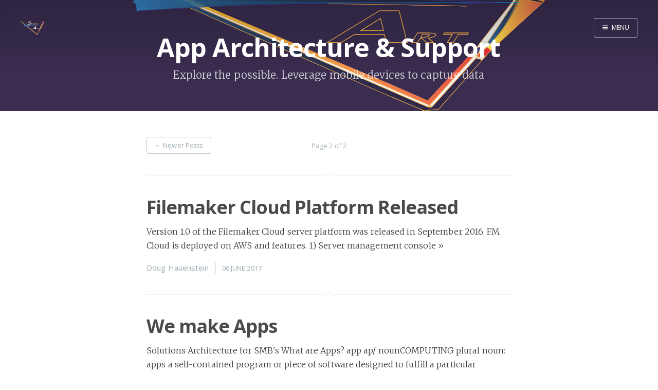

--- FILE ---
content_type: text/html; charset=utf-8
request_url: http://screenart.co/page/2/
body_size: 1979
content:
<!DOCTYPE html>
<html>
<head>
    <meta charset="utf-8"/>
    <meta http-equiv="X-UA-Compatible" content="IE=edge"/>

    <title>App Architecture &amp; Support - Page 2</title>
    <meta name="description" content=""/>

    <meta name="HandheldFriendly" content="True"/>
    <meta name="viewport" content="width=device-width, initial-scale=1.0"/>

    <link rel="shortcut icon" href="/favicon.ico">

    <link rel="stylesheet" type="text/css" href="/assets/css/A.screen.css,qv=dd74757c6d.pagespeed.cf.20MjpQW7PQ.css"/>
    <link rel="stylesheet" type="text/css" href="//fonts.googleapis.com/css?family=Merriweather:300,700,700italic,300italic|Open+Sans:700,400"/>

    <link rel="canonical" href="http://sawhat.com:80/page/2/"/>
    <meta name="referrer" content="origin"/>
    <link rel="prev" href="http://sawhat.com:80/"/>
    <meta name="generator" content="Ghost 0.7"/>
    <link rel="alternate" type="application/rss+xml" title="App Architecture &amp; Support" href="http://sawhat.com:80/rss/"/>
</head>
<body class="paged archive-template nav-closed">

    <div class="nav">
    <h3 class="nav-title">Menu</h3>
    <a href="#" class="nav-close">
        <span class="hidden">Close</span>
    </a>
    <ul>
            <li class="nav-home" role="presentation"><a href="http://sawhat.com:80/">Home</a></li>
            <li class="nav-contact-us" role="presentation"><a href="http://sawhat.com:80/contact-us/">Contact US</a></li>
            <li class="nav-filemaker-rapid-development" role="presentation"><a href="http://www.filemaker.com/custom-apps/index.html#fm-video-common-business-challenges">Filemaker - Rapid Development</a></li>
            <li class="nav-webstore" role="presentation"><a href="https://www.companycasuals.com/screenart//start.jsp">Webstore</a></li>
    </ul>
    <a class="subscribe-button icon-feed" href="http://sawhat.com:80/rss/">Subscribe</a>
</div>
<span class="nav-cover"></span>


    <div class="site-wrapper">

        
<header class="main-header " style="background-image:url(/content/images/2016/05/SA-Logo-mod-11.svg)">
    <nav class="main-nav overlay clearfix">
        <a class="blog-logo" href="http://sawhat.com:80"><img src="/content/images/2016/05/xSA-Logo-mod.png.pagespeed.ic.Qn6_BO1hNf.png" alt="App Architecture &amp; Support"/></a>
            <a class="menu-button icon-menu" href="#"><span class="word">Menu</span></a>
    </nav>
    <div class="vertical">
        <div class="main-header-content inner">
            <h1 class="page-title">App Architecture &amp; Support</h1>
            <h2 class="page-description">Explore the possible. Leverage mobile devices to capture data</h2>
        </div>
    </div>
    <a class="scroll-down icon-arrow-left" href="#content" data-offset="-45"><span class="hidden">Scroll Down</span></a>
</header>

<main id="content" class="content" role="main">

    <div class="extra-pagination inner">
    <nav class="pagination" role="navigation">
        <a class="newer-posts" href="/"><span aria-hidden="true">&larr;</span> Newer Posts</a>
    <span class="page-number">Page 2 of 2</span>
</nav>

</div>

<article class="post">
    <header class="post-header">
        <h2 class="post-title"><a href="/filemaker-cloud-platform-released/">Filemaker Cloud Platform Released</a></h2>
    </header>
    <section class="post-excerpt">
        <p>Version 1.0 of the Filemaker Cloud server platform was released in September 2016. FM Cloud is deployed on AWS and features.  1) Server management console <a class="read-more" href="/filemaker-cloud-platform-released/">&raquo;</a></p>
    </section>
    <footer class="post-meta">
        
        <a href="/author/doug/">Doug Hauenstein</a>
        
        <time class="post-date" datetime="2017-06-06">06 June 2017</time>
    </footer>
</article>
<article class="post featured">
    <header class="post-header">
        <h2 class="post-title"><a href="/we-make-apps/">We make Apps</a></h2>
    </header>
    <section class="post-excerpt">
        <p>Solutions Architecture for SMB's What are Apps? app  ap/  nounCOMPUTING  plural noun: apps  a self-contained program or piece of software designed to fulfill a particular purpose; <a class="read-more" href="/we-make-apps/">&raquo;</a></p>
    </section>
    <footer class="post-meta">
        
        <a href="/author/doug/">Doug Hauenstein</a>
        
        <time class="post-date" datetime="2015-05-04">04 May 2015</time>
    </footer>
</article>

<nav class="pagination" role="navigation">
        <a class="newer-posts" href="/"><span aria-hidden="true">&larr;</span> Newer Posts</a>
    <span class="page-number">Page 2 of 2</span>
</nav>


</main>


        <footer class="site-footer clearfix">
            <section class="copyright"><a href="http://sawhat.com:80">App Architecture &amp; Support</a> &copy; 2026</section>
            <section class="poweredby">Proudly published with <a href="https://ghost.org">Ghost</a></section>
        </footer>

    </div>

    <script type="text/javascript" src="https://code.jquery.com/jquery-1.12.0.min.js"></script>
    

    <script src="/assets/js/jquery.fitvids.js,qv==dd74757c6d+index.js,qv==dd74757c6d.pagespeed.jc.lMEk1G9Kd1.js"></script><script>eval(mod_pagespeed_EsayDpEBjN);</script>
    <script>eval(mod_pagespeed_6Dvf7Vt1dJ);</script>

</body>
</html>


--- FILE ---
content_type: text/css; charset=UTF-8
request_url: http://screenart.co/assets/css/A.screen.css,qv=dd74757c6d.pagespeed.cf.20MjpQW7PQ.css
body_size: 6283
content:
html{font-family:sans-serif;-ms-text-size-adjust:100%;-webkit-text-size-adjust:100%}body{margin:0}article,aside,details,figcaption,figure,footer,header,main,menu,nav,section,summary{display:block}audio,canvas,progress,video{display:inline-block;vertical-align:baseline}audio:not([controls]) {display:none;height:0}[hidden],template{display:none}a{background-color:transparent}a:active,a:hover{outline:0}abbr[title]{border-bottom:1px dotted}b,strong{font-weight:bold}dfn{font-style:italic}h1{font-size:2em;margin:.67em 0}mark{background:#ff0;color:#000}small{font-size:80%}sub,sup{font-size:75%;line-height:0;position:relative;vertical-align:baseline}sup{top:-.5em}sub{bottom:-.25em}img{border:0}svg:not(:root) {overflow:hidden}figure{margin:1em 40px}hr{box-sizing:content-box;height:0}pre{overflow:auto}code,kbd,pre,samp{font-family:monospace,monospace;font-size:1em}button,input,optgroup,select,textarea{color:inherit;font:inherit;margin:0}button{overflow:visible}button,select{text-transform:none}button,html input[type="button"],input[type="reset"],input[type="submit"]{-webkit-appearance:button;cursor:pointer}button[disabled],html input[disabled]{cursor:default}button::-moz-focus-inner,input::-moz-focus-inner{border:0;padding:0}input{line-height:normal}input[type="checkbox"],input[type="radio"]{box-sizing:border-box;padding:0}input[type="number"]::-webkit-inner-spin-button,input[type="number"]::-webkit-outer-spin-button{height:auto}input[type="search"]{-webkit-appearance:textfield}input[type="search"]::-webkit-search-cancel-button,input[type="search"]::-webkit-search-decoration{-webkit-appearance:none}fieldset{border:1px solid silver;margin:0 2px;padding:.35em .625em .75em}legend{border:0;padding:0}textarea{overflow:auto}optgroup{font-weight:bold}table{border-collapse:collapse;border-spacing:0}td,th{padding:0}@font-face {
    font-family: "casper-icons";
    src:url("../fonts/casper-icons.eot?v=1");
    src:url("../fonts/casper-icons.eot?v=1#iefix") format("embedded-opentype"),
        url("../fonts/casper-icons.woff?v=1") format("woff"),
        url("../fonts/casper-icons.ttf?v=1") format("truetype"),
        url("../fonts/casper-icons.svg?v=1#icons") format("svg");
    font-weight: normal;
    font-style: normal;
}[class^="icon-"]:before,[class*=" icon-"]:before{font-family:"casper-icons","Open Sans",sans-serif;speak:none;font-style:normal;font-weight:normal;font-variant:normal;text-transform:none;line-height:1;text-decoration:none!important;-webkit-font-smoothing:antialiased;-moz-osx-font-smoothing:grayscale}.icon-ghost:before{content:"\f600"}.icon-feed:before{content:"\f601"}.icon-twitter:before{content:"\f602";font-size:1.1em}.icon-google-plus:before{content:"\f603"}.icon-facebook:before{content:"\f604"}.icon-arrow-left:before{content:"\f605"}.icon-stats:before{content:"\f606"}.icon-location:before{content:"\f607";margin-left:-3px}.icon-link:before{content:"\f608"}.icon-menu:before{content:"\f609"}html{height:100%;max-height:100%;font-size:62.5%;-webkit-tap-highlight-color:rgba(0,0,0,0)}body{height:100%;max-height:100%;font-family:"Merriweather",serif;letter-spacing:.01rem;font-size:1.8rem;line-height:1.75em;color:#3a4145;-webkit-font-feature-settings:'kern' 1;-moz-font-feature-settings:'kern' 1;-o-font-feature-settings:'kern' 1;text-rendering:geometricPrecision}::-moz-selection{background:#d6edff}::selection{background:#d6edff}h1,h2,h3,h4,h5,h6{-webkit-font-feature-settings: 'dlig' 1, 'liga' 1, 'lnum' 1, 'kern' 1;-moz-font-feature-settings: 'dlig' 1, 'liga' 1, 'lnum' 1, 'kern' 1;-o-font-feature-settings: 'dlig' 1, 'liga' 1, 'lnum' 1, 'kern' 1;color:#2e2e2e;line-height:1.15em;margin:0 0 .4em 0;font-family:"Open Sans",sans-serif;text-rendering:geometricPrecision}h1{font-size:5rem;letter-spacing:-2px;text-indent:-3px}h2{font-size:3.6rem;letter-spacing:-1px}h3{font-size:3rem}h4{font-size:2.5rem}h5{font-size:2rem}h6{font-size:2rem}a{color:#4a4a4a;transition:color .3s ease}a:hover{color:#111}p,ul,ol,dl{-webkit-font-feature-settings: 'liga' 1, 'onum' 1, 'kern' 1;-moz-font-feature-settings: 'liga' 1, 'onum' 1, 'kern' 1;-o-font-feature-settings: 'liga' 1, 'onum' 1, 'kern' 1;margin:0 0 1.75em 0;text-rendering:geometricPrecision}ol,ul{padding-left:3rem}ol ol,ul ul,ul ol,ol ul{margin:0 0 .4em 0;padding-left:2em}dl dt{float:left;width:180px;overflow:hidden;clear:left;text-align:right;text-overflow:ellipsis;white-space:nowrap;font-weight:700;margin-bottom:1em}dl dd{margin-left:200px;margin-bottom:1em}li{margin:.4em 0}li li{margin:0}hr{display:block;height:1px;border:0;border-top:#efefef 1px solid;margin:3.2em 0;padding:0}blockquote{-moz-box-sizing:border-box;box-sizing:border-box;margin:1.75em 0 1.75em -2.2em;padding:0 0 0 1.75em;border-left:#4a4a4a .4em solid}blockquote p{margin:.8em 0;font-style:italic}blockquote small{display:inline-block;margin:.8em 0 .8em 1.5em;font-size:.9em;color:#ccc}blockquote small:before{content:"\2014 \00A0"}blockquote cite{font-weight:700}blockquote cite a{font-weight:normal}mark{background-color:#fdffb6}code,tt{padding:1px 3px;font-family:Inconsolata,monospace,sans-serif;font-size:.85em;white-space:pre-wrap;border:#e3edf3 1px solid;background:#f7fafb;border-radius:2px;-webkit-font-feature-settings:"liga" 0;-moz-font-feature-settings:"liga" 0;font-feature-settings:"liga" 0}pre{-moz-box-sizing:border-box;box-sizing:border-box;margin:0 0 1.75em 0;border:#e3edf3 1px solid;width:100%;padding:10px;font-family:Inconsolata,monospace,sans-serif;font-size:.9em;white-space:pre;overflow:auto;background:#f7fafb;border-radius:3px}pre code,pre tt{font-size:inherit;white-space:pre-wrap;background:transparent;border:none;padding:0}kbd{display:inline-block;margin-bottom:.4em;padding:1px 8px;border:#ccc 1px solid;color:#666;text-shadow:#fff 0 1px 0;font-size:.9em;font-weight:700;background:#f4f4f4;border-radius:4px;box-shadow:
        0 1px 0 rgba(0, 0, 0, 0.2),
        0 1px 0 0 #fff inset}table{-moz-box-sizing:border-box;box-sizing:border-box;margin:1.75em 0;width:100%;max-width:100%;background-color:transparent}table th,table td{padding:8px;line-height:20px;text-align:left;vertical-align:top;border-top:#efefef 1px solid}table th{color:#000}table caption+thead tr:first-child th,table caption+thead tr:first-child td,table colgroup+thead tr:first-child th,table colgroup+thead tr:first-child td,table thead:first-child tr:first-child th,table thead:first-child tr:first-child td{border-top:0}table tbody+tbody{border-top:#efefef 2px solid}table table table{background-color:#fff}table tbody > tr:nth-child(odd) > td,
table tbody > tr:nth-child(odd) > th {background-color:#f6f6f6}table.plain tbody > tr:nth-child(odd) > td,
table.plain tbody > tr:nth-child(odd) > th {background:transparent}iframe,.fluid-width-video-wrapper{display:block;margin:1.75em 0}.fluid-width-video-wrapper iframe{margin:0}.clearfix:before,.clearfix:after{content:" ";display:table}.clearfix:after{clear:both}.clearfix{zoom:1}.hidden{text-indent:-9999px;visibility:hidden;display:none}.inner{position:relative;width:80%;max-width:710px;margin:0 auto}.vertical{display:table-cell;vertical-align:middle}.site-wrapper{position:relative;z-index:10;min-height:100%;background:#fff;-webkit-transition:-webkit-transform .5s ease;transition:transform .5s ease}body.nav-opened .site-wrapper{overflow-x:hidden;-webkit-transform:translate3D(-240px,0,0);-ms-transform:translate3D(-240px,0,0);transform:translate3D(-240px,0,0);-webkit-transition:-webkit-transform .3s ease;transition:transform .3s ease}.main-header{position:relative;display:table;width:100%;height:100vh;margin-bottom:5rem;text-align:center;background:#222 no-repeat center center;background-size:cover;overflow:hidden}.main-header .inner{width:80%}.main-nav{position:relative;padding:35px 40px;margin:0 0 30px 0}.main-nav a{text-decoration:none;font-family:'Open Sans',sans-serif}body.nav-opened .nav-cover{position:fixed;top:0;left:0;right:240px;bottom:0;z-index:200}.nav{position:fixed;top:0;right:0;bottom:0;z-index:5;width:240px;opacity:0;background:#111;margin-bottom:0;text-align:left;overflow-y:auto;-webkit-transition: -webkit-transform 0.5s ease,
                        opacity 0.3s ease 0.7s;transition: transform 0.5s ease,
                        opacity 0.3s ease 0.7s}body.nav-closed .nav{-webkit-transform:translate3D(97px,0,0);-ms-transform:translate3D(97px,0,0);transform:translate3D(97px,0,0)}body.nav-opened .nav{opacity:1;-webkit-transition: -webkit-transform 0.3s ease,
                        opacity 0s ease 0s;transition: transform 0.3s ease,
                        opacity 0s ease 0s;-webkit-transform:translate3D(0,0,0);-ms-transform:translate3D(0,0,0);transform:translate3D(0,0,0)}.nav-title{position:absolute;top:45px;left:30px;font-size:16px;font-weight:100;text-transform:uppercase;color:#fff}.nav-close{position:absolute;top:38px;right:25px;width:20px;height:20px;padding:0;font-size:10px}.nav-close:focus{outline:0}.nav-close:before,.nav-close:after{content:'';position:absolute;top:0;width:20px;height:1px;background:#969696;top:15px;-webkit-transition:background .15s ease;transition:background .15s ease}.nav-close:before{-webkit-transform:rotate(45deg);-ms-transform:rotate(45deg);transform:rotate(45deg)}.nav-close:after{-webkit-transform:rotate(-45deg);-ms-transform:rotate(-45deg);transform:rotate(-45deg)}.nav-close:hover:before,.nav-close:hover:after{background:#fff}.nav ul{padding:90px 9% 5%;list-style:none;counter-reset:item}.nav li:before{display:block;float:right;padding-right:4%;padding-left:5px;text-align:right;font-size:1.2rem;vertical-align:bottom;color:#b8b8b8;content:counter(item,lower-roman);counter-increment:item}.nav li{margin:0}.nav li a{text-decoration:none;line-height:1.4;font-size:1.4rem;display:block;padding:.6rem 4%;overflow:hidden;white-space:nowrap;text-overflow:ellipsis}.nav li a:after{display:inline-block;content:" .......................................................";color:rgba(255,255,255,.2);margin-left:5px}.nav .nav-current:before{color:#fff}.nav .nav-current a:after{content:" ";border-bottom:rgba(255,255,255,.5) 1px solid;width:100%;height:1px}.nav a:link,.nav a:visited{color:#b8b8b8}.nav li.nav-current a,.nav a:hover,.nav a:active,.nav a:focus{color:#fff}.subscribe-button{-webkit-box-sizing:border-box;-moz-box-sizing:border-box;box-sizing:border-box;display:block;position:absolute;bottom:30px;left:30px;right:30px;height:38px;padding:0 20px;color:#111!important;text-align:center;font-size:12px;font-family:"Open Sans",sans-serif;text-transform:uppercase;text-decoration:none;line-height:35px;border-radius:3px;background:#fff;transition:all ease .3s}.subscribe-button:before{font-size:9px;margin-right:6px}.scroll-down{display:block;position:absolute;z-index:100;bottom:45px;left:50%;margin-left:-16px;width:34px;height:34px;font-size:34px;text-align:center;text-decoration:none;color:rgba(255,255,255,.7);-webkit-transform:rotate(-90deg);-ms-transform:rotate(-90deg);transform:rotate(-90deg);-webkit-animation:bounce 4s 2s infinite;animation:bounce 4s 2s infinite}.scroll-down:hover{color:#fff;-webkit-animation:none;animation:none}.home-template .main-header:after{display:block;content:" ";width:150px;height:130px;border-radius:100%;position:absolute;bottom:0;left:50%;margin-left:-75px;background:radial-gradient(ellipse at center,rgba(0,0,0,.15) 0%,rgba(0,0,0,0) 70%,rgba(0,0,0,0) 100%)}.no-cover .scroll-down,.no-cover.main-header:after,.archive-template .scroll-down,.archive-template .main-header:after{display:none}.blog-logo{display:block;float:left;background:none!important;border:none!important}.blog-logo img{-webkit-box-sizing:border-box;-moz-box-sizing:border-box;box-sizing:border-box;display:block;height:38px;padding:1px 0 5px 0;width:auto}.menu-button{-webkit-box-sizing:border-box;-moz-box-sizing:border-box;box-sizing:border-box;display:inline-block;float:right;height:38px;padding:0 15px;border-style:solid;border-width:1px;opacity:1;text-align:center;font-size:12px;text-transform:uppercase;line-height:35px;white-space:nowrap;border-radius:3px;transition:all .5s ease}.menu-button:before{font-size:12px;font-weight:bold;margin-right:6px;position:relative;top:1px}.menu-button:hover{background:#fff}.menu-button:focus{outline:0}.nav-closed .menu-button{color:#fff;border-color:rgba(255,255,255,.6)}.nav-closed .menu-button:hover{color:#222}.nav-closed .no-cover .menu-button{border-color:#bfc8cd;color:#9eabb3}.nav-closed .no-cover .menu-button:hover{border-color:#555;color:#555}.nav-opened .menu-button{padding:0 12px;background:#111;border-color:#111;color:#fff;-webkit-transform:translate3D(94px,0,0);-ms-transform:translate3D(94px,0,0);transform:translate3D(94px,0,0);transition:all .3s ease}.nav-opened .menu-button .word{opacity:0;transition:all .3s ease}.main-nav.overlay{position:absolute;top:0;left:0;right:0;height:70px;border:none;background:linear-gradient(to bottom,rgba(0,0,0,.2) 0%,rgba(0,0,0,0) 100%)}.no-cover .main-nav.overlay{background:none}.page-title{margin:10px 0 10px 0;font-size:5rem;letter-spacing:-1px;font-weight:700;font-family:"Open Sans",sans-serif;color:#fff}.page-description{margin:0;font-size:2rem;line-height:1.5em;font-weight:400;font-family:"Merriweather",serif;letter-spacing:.01rem;color:rgba(255,255,255,.8)}.no-cover.main-header{min-height:160px;max-height:40vh;background:#f5f8fa}.no-cover .page-title{color:rgba(0,0,0,.8)}.no-cover .page-description{color:rgba(0,0,0,.5)}.home-template .page-title{-webkit-animation:fade-in-down .6s;animation:fade-in-down .6s;-webkit-animation-delay:.2s;animation-delay:.2s}.home-template .page-description{-webkit-animation:fade-in-down .9s;animation:fade-in-down .9s;-webkit-animation-delay:.1s;animation-delay:.1s}.post{position:relative;width:80%;max-width:710px;margin:4rem auto;padding-bottom:4rem;border-bottom:#ebf2f6 1px solid;word-wrap:break-word}.post:after{display:block;content:"";width:7px;height:7px;border:#e7eef2 1px solid;position:absolute;bottom:-5px;left:50%;margin-left:-5px;background:#fff;border-radius:100%;box-shadow:#fff 0 0 0 5px}body:not(.post-template) .post-title {font-size:3.6rem}.post-title a{text-decoration:none}.post-excerpt p{margin:0;font-size:.9em;line-height:1.7em}.read-more{text-decoration:none}.post-meta{display:block;margin:1.75rem 0 0 0;font-family:"Open Sans",sans-serif;font-size:1.5rem;line-height:2.2rem;color:#9eabb3}.author-thumb{width:24px;height:24px;float:left;margin-right:9px;border-radius:100%}.post-meta a{color:#9eabb3;text-decoration:none}.post-meta a:hover{text-decoration:underline}.user-meta{position:relative;padding:.3rem 40px 0 100px;min-height:77px}.post-date{display:inline-block;margin-left:8px;padding-left:12px;border-left:#d5dbde 1px solid;text-transform:uppercase;font-size:1.3rem;white-space:nowrap}.user-image{position:absolute;top:0;left:0}.user-name{display:block;font-weight:700}.user-bio{display:block;max-width:440px;font-size:1.4rem;line-height:1.5em}.publish-meta{position:absolute;top:0;right:0;padding:4.3rem 0 4rem 0;text-align:right}.publish-heading{display:block;font-weight:700}.publish-date{display:block;font-size:1.4rem;line-height:1.5em}.post-template .post-header{margin-bottom:3.4rem}.post-template .post-title{margin-bottom:0}.post-template .post-meta{margin:0}.post-template .post-date{padding:0;margin:0;border:none}.post-template .content{overflow:hidden}.post-template .post{margin-top:0;border-bottom:none;padding-bottom:0}.post-template .post:after{display:none}.post-content img{display:block;max-width:126%;height:auto;padding:.6em 0;position:relative;left:50%;-webkit-transform:translateX(-50%);-ms-transform:translateX(-50%);transform:translateX(-50%)}.footnotes{font-style:italic;font-size:1.3rem;line-height:1.6em}.footnotes li{margin:.6rem 0}.footnotes p{margin:0}.footnotes p a:last-child{text-decoration:none}.post-footer{position:relative;margin:6rem 0 0 0;padding:6rem 0 0 0;border-top:#ebf2f6 1px solid}.post-footer h4{font-size:1.8rem;margin:0}.post-footer p{margin:1rem 0;font-size:1.4rem;line-height:1.75em}.author-meta{padding:0;margin:0;list-style:none;font-size:1.4rem;line-height:1;font-style:italic;color:#9eabb3}.author-meta a{color:#9eabb3}.author-meta a:hover{color:#111}.post-footer .author{margin-right:180px}.post-footer h4 a{color:#2e2e2e;text-decoration:none}.post-footer h4 a:hover{text-decoration:underline}.post-footer .share{position:absolute;top:6rem;right:0;width:140px}.post-footer .share a{font-size:1.8rem;display:inline-block;margin:1rem 1.6rem 1.6rem 0;color:#bbc7cc;text-decoration:none}.post-footer .share .icon-twitter:hover{color:#55acee}.post-footer .share .icon-facebook:hover{color:#3b5998}.post-footer .share .icon-google-plus:hover{color:#dd4b39}.post-head.main-header{height:65vh;min-height:180px}.no-cover.post-head.main-header{height:85px;min-height:0;margin-bottom:0;background:transparent}.tag-head.main-header{height:40vh;min-height:180px}.author-head.main-header{height:40vh;min-height:180px}.no-cover.author-head.main-header{height:10vh;min-height:100px;background:transparent}.author-profile{padding:0 15px 5rem 15px;border-bottom:#ebf2f6 1px solid;text-align:center}.author-profile:after{display:block;content:"";width:7px;height:7px;border:#e7eef2 1px solid;position:absolute;bottom:-5px;left:50%;margin-left:-5px;background:#fff;border-radius:100%;box-shadow:#fff 0 0 0 5px}.author-image{-webkit-box-sizing:border-box;-moz-box-sizing:border-box;box-sizing:border-box;display:block;position:absolute;top:-40px;left:50%;margin-left:-40px;width:80px;height:80px;border-radius:100%;overflow:hidden;padding:6px;background:#fff;z-index:2;box-shadow:#e7eef2 0 0 0 1px}.author-image .img{position:relative;display:block;width:100%;height:100%;background-size:cover;background-position:center center;border-radius:100%}.author-profile .author-image{position:relative;left:auto;top:auto;width:120px;height:120px;padding:3px;margin:-100px auto 0 auto;box-shadow:none}.author-title{margin:1.5rem 0 1rem}.author-bio{font-size:1.8rem;line-height:1.5em;font-weight:200;color:#50585d;letter-spacing:0;text-indent:0}.author-meta{margin:1.6rem 0}.author-profile .author-meta{margin:2rem 0;font-family:"Merriweather",serif;letter-spacing:.01rem;font-size:1.7rem}.author-meta span{display:inline-block;margin:0 2rem 1rem 0;word-wrap:break-word}.author-meta a{text-decoration:none}.archive-template .author-profile .author-meta{display:none}.read-next{display:-webkit-box;display:-webkit-flex;display:-ms-flexbox;display:flex;-webkit-box-align:stretch;-webkit-align-items:stretch;-ms-flex-align:stretch;align-items:stretch;margin-top:10rem}.read-next-story{display:-webkit-box;display:-webkit-flex;display:-ms-flexbox;display:flex;-webkit-box-flex:1;-webkit-flex-grow:1;-ms-flex-positive:1;flex-grow:1;min-width:50%;text-decoration:none;position:relative;text-align:center;color:#fff;background:#222 no-repeat center center;background-size:cover;overflow:hidden}.read-next-story:hover:before{background:rgba(0,0,0,.8);transition:all .2s ease}.read-next-story:hover .post:before{color:#222;background:#fff;transition:all .2s ease}.read-next-story:before{content:"";display:block;position:absolute;top:0;right:0;bottom:0;left:0;background:rgba(0,0,0,.7);transition:all .5s ease}.read-next-story .post{padding-top:6rem;padding-bottom:6rem}.read-next-story .post:before{content:"Read This Next";padding:4px 10px 5px;text-transform:uppercase;font-size:1.1rem;font-family:"Open Sans",sans-serif;color:rgba(255,255,255,.8);border:rgba(255,255,255,.5) 1px solid;border-radius:4px;transition:all .5s ease}.read-next-story.prev .post:before{content:"You Might Enjoy"}.read-next-story h2{margin-top:1rem;color:#fff}.read-next-story p{margin:0;color:rgba(255,255,255,.8)}.read-next-story.no-cover{background:#f5f8fa}.read-next-story.no-cover:before{display:none}.read-next-story.no-cover .post:before{color:rgba(0,0,0,.5);border-color:rgba(0,0,0,.2)}.read-next-story.no-cover h2{color:rgba(0,0,0,.8)}.read-next-story.no-cover p{color:rgba(0,0,0,.5)}.read-next-story.no-cover+.read-next-story.no-cover{border-left:rgba(0,0,100,.04) 1px solid;-webkit-box-sizing:border-box;-moz-box-sizing:border-box;box-sizing:border-box}.read-next+.site-footer{position:absolute;bottom:0;left:0;right:0;margin:0}.gist table{margin:0;font-size:1.4rem;text-rendering:auto}.gist td{line-height:1.4}.gist .line-number{min-width:25px}.content .embedPastebin{margin-bottom:1.75em}.pagination{position:relative;width:80%;max-width:710px;margin:4rem auto;font-family:"Open Sans",sans-serif;font-size:1.3rem;color:#9eabb3;text-align:center}.pagination a{color:#9eabb3;transition:all .2s ease}.older-posts,.newer-posts{position:absolute;display:inline-block;padding:0 15px;border:#bfc8cd 1px solid;text-decoration:none;border-radius:4px;transition:border .3s ease}.older-posts{right:0}.page-number{display:inline-block;padding:2px 0;min-width:100px}.newer-posts{left:0}.older-posts:hover,.newer-posts:hover{color:#889093;border-color:#98a0a4}.extra-pagination{display:none;border-bottom:#ebf2f6 1px solid}.extra-pagination:after{display:block;content:"";width:7px;height:7px;border:#e7eef2 1px solid;position:absolute;bottom:-5px;left:50%;margin-left:-5px;background:#fff;border-radius:100%;box-shadow:#fff 0 0 0 5px}.extra-pagination .pagination{width:auto}.archive-template .main-header{max-height:30vh}.archive-template .extra-pagination{display:block}.site-footer{position:relative;margin:8rem 0 0 0;padding:1rem 15px;font-family:"Open Sans",sans-serif;font-size:1rem;line-height:1.75em;color:#bbc7cc}.site-footer a{color:#bbc7cc;text-decoration:none;font-weight:bold}.site-footer a:hover{border-bottom:#bbc7cc 1px solid}.poweredby{display:block;width:45%;float:right;text-align:right}.copyright{display:block;width:45%;float:left}@media only screen and (max-width:900px){blockquote{margin-left:0}.main-header{-webkit-box-sizing:border-box;-moz-box-sizing:border-box;box-sizing:border-box;height:auto;min-height:240px;height:60vh;padding:15% 0}.scroll-down,.home-template .main-header:after{display:none}.archive-template .main-header{min-height:180px;padding:10% 0}.blog-logo img{padding:4px 0}.page-title{font-size:4rem;letter-spacing:-1px}.page-description{font-size:1.8rem;line-height:1.5em}.post{font-size:.95em}body:not(.post-template) .post-title {font-size:3.2rem}hr{margin:2.4em 0}ol,ul{padding-left:2em}h1{font-size:4.5rem;text-indent:-2px}h2{font-size:3.6rem}h3{font-size:3.1rem}h4{font-size:2.5rem}h5{font-size:2.2rem}h6{font-size:1.8rem}.author-profile{padding-bottom:4rem}.author-profile .author-bio{font-size:1.6rem}.author-meta span{display:block;margin:1.5rem 0}.author-profile .author-meta span{font-size:1.6rem}.post-head.main-header{height:45vh}.tag-head.main-header,.author-head.main-header{height:30vh}.no-cover.post-head.main-header{height:55px;padding:0}.no-cover.author-head.main-header{padding:0}.read-next{-webkit-box-orient:vertical;-webkit-box-direction:normal;-webkit-flex-direction:column;-ms-flex-direction:column;flex-direction:column;margin-top:4rem}.read-next p{display:none}.read-next-story.no-cover+.read-next-story.no-cover{border-top:rgba(0,0,100,.06) 1px solid;border-left:none}}@media only screen and (max-width:500px){.main-header{margin-bottom:15px;height:40vh}.no-cover.main-header{height:30vh}.archive-template .main-header{max-height:20vh;min-height:160px;padding:10% 0}.main-nav{padding:5px;margin-bottom:2rem}.blog-logo{padding:5px}.blog-logo img{height:30px}.menu-button{padding:0 5px;border-radius:0;border-width:0;color:#2e2e2e;background:transparent}.menu-button:hover{color:#2e2e2e;border-color:transparent;background:none}body.nav-opened .menu-button{background:none;border:transparent}.main-nav.overlay a:hover{color:#fff;border-color:transparent;background:transparent}.no-cover .main-nav.overlay{background:none}.no-cover .main-nav.overlay .menu-button{border:none}.main-nav.overlay .menu-button{border-color:transparent}.nav-title{top:25px}.nav-close{position:absolute;top:18px}.nav ul{padding:60px 9% 5%}.inner,.pagination{width:auto;margin:2rem auto}.post{width:auto;margin-top:2rem;margin-bottom:2rem;margin-left:16px;margin-right:16px;padding-bottom:2rem;line-height:1.65em}.post-date{display:none}.post-template .post-header{margin-bottom:2rem}.post-template .post-date{display:inline-block}hr{margin:1.75em 0}p,ul,ol,dl{font-size:.95em;margin:0 0 2.5rem 0}.page-title{font-size:3rem}.post-excerpt p{font-size:.85em}.page-description{font-size:1.6rem}h1,h2,h3,h4,h5,h6{margin:0 0 .3em 0}h1{font-size:2.8rem;letter-spacing:-1px}h2{font-size:2.4rem;letter-spacing:0}h3{font-size:2.1rem}h4{font-size:1.9rem}h5{font-size:1.8rem}h6{font-size:1.8rem}body:not(.post-template) .post-title {font-size:2.5rem}.post-template .site-footer{margin-top:0}.post-content img{padding:0;width: calc(100% + 32px);min-width:0;max-width:112%}.post-meta{font-size:1.3rem;margin-top:1rem}.post-footer{padding:5rem 0 3rem 0;text-align:center}.post-footer .author{margin:0 0 2rem 0;padding:0 0 1.6rem 0;border-bottom:#ebf2f6 1px dashed}.post-footer .share{position:static;width:auto}.post-footer .share a{margin:1.4rem .8rem 0 .8rem}.author-meta li{float:none;margin:0;line-height:1.75em}.author-meta li:before{display:none}.older-posts,.newer-posts{position:static;margin:10px 0}.page-number{display:block}.site-footer{margin-top:3rem}.author-profile{padding-bottom:2rem}.post-head.main-header{height:30vh}.tag-head.main-header,.author-head.main-header{height:20vh}.author-profile .author-image{margin-top:-70px}.author-profile .author-meta span{font-size:1.4rem}.archive-template .main-header .page-description{display:none}.read-next{margin-top:2rem;margin-bottom:-37px}.read-next .post{width:100%}}@-webkit-keyframes fade-in-down {
    0% {
        opacity: 0;
        -webkit-transform: translateY(-10px);
        transform: translateY(-10px);
    }
    100% {
        opacity: 1;
        -webkit-transform: translateY(0);
        transform: translateY(0);
    }
}@keyframes fade-in-down {
    0% {
        opacity: 0;
        -webkit-transform: translateY(-10px);
        transform: translateY(-10px);
    }
    100% {
        opacity: 1;
        -webkit-transform: translateY(0);
        transform: translateY(0);
    }
}@-webkit-keyframes bounce {
    0%, 10%, 25%, 40%, 50% {
        -webkit-transform: translateY(0) rotate(-90deg);
                transform: translateY(0) rotate(-90deg);
    }
    20% {
        -webkit-transform: translateY(-10px) rotate(-90deg);
                transform: translateY(-10px) rotate(-90deg);
    }
    30% {
        -webkit-transform: translateY(-5px) rotate(-90deg);
                transform: translateY(-5px) rotate(-90deg);
    }
}@keyframes bounce {
    0%, 20%, 50%, 80%, 100% {
        -webkit-transform: translateY(0) rotate(-90deg);
                transform: translateY(0) rotate(-90deg);
    }
    40% {
        -webkit-transform: translateY(-10px) rotate(-90deg);
                transform: translateY(-10px) rotate(-90deg);
    }
    60% {
        -webkit-transform: translateY(-5px) rotate(-90deg);
                transform: translateY(-5px) rotate(-90deg);
    }
}

--- FILE ---
content_type: image/svg+xml
request_url: http://screenart.co/content/images/2016/05/SA-Logo-mod-11.svg
body_size: 9775
content:
<?xml version="1.0" encoding="UTF-8"?>
<!DOCTYPE svg PUBLIC "-//W3C//DTD SVG 1.1//EN" "http://www.w3.org/Graphics/SVG/1.1/DTD/svg11.dtd">
<svg version="1.1" xmlns="http://www.w3.org/2000/svg" xmlns:xlink="http://www.w3.org/1999/xlink" x="0" y="0" width="1000" height="1294.118" viewBox="0, 0, 1000, 1294.118">
  <defs>
    <linearGradient id="Gradient_1" gradientUnits="userSpaceOnUse" x1="739.475" y1="599.823" x2="823.7" y2="599.823">
      <stop offset="0" stop-color="#FFF248"/>
      <stop offset="0.669" stop-color="#F2944B"/>
      <stop offset="0.888" stop-color="#EC6F49"/>
      <stop offset="1" stop-color="#E84A46"/>
      <stop offset="1" stop-color="#FCC72C" stop-opacity="0"/>
    </linearGradient>
    <linearGradient id="Gradient_2" gradientUnits="userSpaceOnUse" x1="803.41" y1="551.445" x2="844.296" y2="551.445">
      <stop offset="0" stop-color="#FFF248"/>
      <stop offset="0.281" stop-color="#FCC72C"/>
      <stop offset="0.669" stop-color="#F2944B"/>
      <stop offset="0.888" stop-color="#EC6F49"/>
      <stop offset="1" stop-color="#E84A46"/>
    </linearGradient>
    <linearGradient id="Gradient_3" gradientUnits="userSpaceOnUse" x1="142.167" y1="619.027" x2="738.378" y2="619.027">
      <stop offset="0" stop-color="#3787C7"/>
      <stop offset="1" stop-color="#000000" stop-opacity="0"/>
    </linearGradient>
    <linearGradient id="Gradient_4" gradientUnits="userSpaceOnUse" x1="149.199" y1="613.888" x2="721.706" y2="613.888">
      <stop offset="0" stop-color="#FFF248"/>
      <stop offset="0.281" stop-color="#FCC72C"/>
      <stop offset="0.669" stop-color="#F2944B"/>
      <stop offset="0.888" stop-color="#EC6F49"/>
      <stop offset="1" stop-color="#E84A46"/>
    </linearGradient>
    <linearGradient id="Gradient_5" gradientUnits="userSpaceOnUse" x1="734.037" y1="584.399" x2="826.332" y2="584.399">
      <stop offset="0" stop-color="#3787C7"/>
      <stop offset="1" stop-color="#000000" stop-opacity="0"/>
    </linearGradient>
    <linearGradient id="Gradient_6" gradientUnits="userSpaceOnUse" x1="203.003" y1="567.048" x2="774.367" y2="567.048">
      <stop offset="0" stop-color="#3787C7"/>
      <stop offset="1" stop-color="#000000" stop-opacity="0"/>
    </linearGradient>
  </defs>
  <g id="Layer_2">
    <path d="M-0,349 L1000,349 L1000,800 L-0,800 L-0,349 z" fill="#3A2D50"/>
  </g>
  <g id="Layer_1">
    <path d="M330.607,596.791 C337.967,597.307 344.619,597.567 350.567,597.567 C367.576,597.567 382.415,595.756 395.082,592.139 C407.749,588.517 417.788,583.282 425.194,576.424 C432.601,569.567 436.306,562.546 436.306,555.362 C436.306,550.466 434.16,546.098 429.859,542.259 C425.559,538.423 417.465,534.462 405.577,530.384 L372.652,519.037 C364.328,516.208 358.749,513.458 355.915,510.788 C352.99,508.177 351.527,505.54 351.527,502.87 C351.527,497.866 355.002,493.267 361.956,489.076 C368.901,484.888 379.967,482.793 395.153,482.793 C409.97,482.793 426.519,485.048 444.815,489.566 L449.476,475.608 C430.819,472.343 413.759,470.708 398.305,470.708 C382.758,470.708 369.773,472.356 359.344,475.65 C348.92,478.941 340.574,483.593 334.312,489.608 C328.046,495.623 324.914,501.923 324.914,508.508 C324.914,514.221 327.522,518.953 332.732,522.709 C337.854,526.465 344.988,529.948 354.134,533.159 L389.494,545.44 C401.679,549.682 407.774,554.846 407.774,560.936 C407.774,565.015 405.46,569.118 400.845,573.251 C396.226,577.384 390.052,580.457 382.322,582.469 C374.597,584.481 366.39,585.487 357.701,585.487 C340.687,585.487 321.389,582.276 299.807,575.863 L294.458,591.774 C311.195,594.603 323.242,596.272 330.607,596.791 z" fill-opacity="0" stroke="#FAB14B" stroke-width="0.817" display="none"/>
    <text transform="matrix(1, 0, 0, 1, 526.326, 577.78)" display="none">
      <tspan x="-85.79" y="-14.533" font-family="LucidaSans-TypewriterOblique" font-size="19.608" kerning="1.951" fill="#F0F1F1">C</tspan>
      <tspan x="-72.025" y="-14.533" font-family="LucidaSans-TypewriterOblique" font-size="19.608" kerning="1.961" fill="#F0F1F1">R</tspan>
      <tspan x="-58.249" y="-14.533" font-family="LucidaSans-TypewriterOblique" font-size="19.608" kerning="1.951" fill="#F0F1F1">EE</tspan>
      <tspan x="-30.718" y="-14.533" font-family="LucidaSans-TypewriterOblique" font-size="19.608" kerning="0" fill="#F0F1F1">N</tspan>
    </text>
    <text transform="matrix(1, 0, 0, 1, 516.266, 577.78)" display="none">
      <tspan x="-75.73" y="-14.533" font-family="LucidaSans-TypewriterOblique" font-size="19.608" kerning="-0.01" fill="#F0F1F1">C</tspan>
      <tspan x="-63.926" y="-14.533" font-family="LucidaSans-TypewriterOblique" font-size="19.608" fill="#F0F1F1">R</tspan>
      <tspan x="-52.111" y="-14.533" font-family="LucidaSans-TypewriterOblique" font-size="19.608" kerning="-0.01" fill="#F0F1F1">EE</tspan>
      <tspan x="-28.502" y="-14.533" font-family="LucidaSans-TypewriterOblique" font-size="19.608" kerning="0" fill="#F0F1F1">N</tspan>
    </text>
    <text transform="matrix(1, 0, 0, 1, 677.303, 769.84)" display="none">
      <tspan x="-29.905" y="-12.341" font-family="LucidaSans-TypewriterBoldOblique" font-size="17.872" kerning="1.778" fill="#F0F1F1">R</tspan>
      <tspan x="-17.358" y="-12.341" font-family="LucidaSans-TypewriterBoldOblique" font-size="17.872" kerning="0" fill="#F0F1F1">T</tspan>
    </text>
    <text transform="matrix(1, 0, 0, 1, 675.01, 769.84)" display="none">
      <tspan x="-27.613" y="-12.341" font-family="LucidaSans-TypewriterBoldOblique" font-size="17.872" kerning="-0.009" fill="#F0F1F1">R</tspan>
      <tspan x="-16.853" y="-12.341" font-family="LucidaSans-TypewriterBoldOblique" font-size="17.872" kerning="0" fill="#F0F1F1">T</tspan>
    </text>
    <g>
      <g>
        <path d="M838.407,546.146 L842.257,546.986 C842.257,546.986 889.372,499.131 887.749,495.744 C887.508,495.248 886.633,494.59 885.299,493.863 C880.595,501.621 847.85,536.222 838.407,546.146" fill="#FEFEFE"/>
        <path d="M801.829,538.121 L805.799,538.994 C814.6,528.491 846.243,490.974 853.37,485.507 C850.84,485.562 848.717,485.976 847.318,486.875 C839.337,492.022 801.829,538.121 801.829,538.121" fill="#FEFEFE"/>
        <path d="M805.8,538.993 L838.407,546.145 C847.85,536.221 880.595,501.621 885.299,493.865 C879.161,490.455 863.13,485.296 853.37,485.506 C846.24,490.974 814.601,528.492 805.8,538.993" fill="#ED3338"/>
        <path d="M734.037,633.872 L738.648,630.45 L786.659,559.338 L782.734,560.135 L728.034,629.771 L725.98,633.178 C725.98,633.178 724.319,634.52 722.32,636.412 C725.515,634.649 729.85,633.7 734.037,633.872" fill="#F0F1F1"/>
        <path d="M734.037,633.872 L738.648,630.45 L786.659,559.338 L782.734,560.135 L728.034,629.771 L725.98,633.178 C725.98,633.178 724.319,634.52 722.32,636.412 C725.515,634.649 729.85,633.7 734.037,633.872 z" fill-opacity="0" stroke="#FAB14B" stroke-width="0.817"/>
        <path d="M731.634,654.832 C729.177,657.74 738.378,647.479 738.378,647.479 C734.408,649.11 729.304,649.661 724.89,648.695 L722.998,648.153 C721.868,648.934 721.909,649.171 719.493,650.927 C719.493,650.927 734.098,651.921 731.634,654.832" fill="#F0F1F1"/>
        <path d="M731.634,654.832 C729.177,657.74 738.378,647.479 738.378,647.479 C734.408,649.11 729.304,649.661 724.89,648.695 L722.998,648.153 C721.868,648.934 721.909,649.171 719.493,650.927 C719.493,650.927 734.098,651.921 731.634,654.832 z" fill-opacity="0" stroke="#FAB14B" stroke-width="0.817"/>
        <path d="M715.366,644.157 C714.504,644.859 721.269,646.349 721.269,646.349 L727.172,643.374 L730.06,636.83 L734.037,633.873 C729.85,633.701 725.515,634.649 722.32,636.412 C720.783,637.861 716.706,642.416 715.366,644.157" fill="#3E4095"/>
        <path d="M715.366,644.157 C714.504,644.859 721.269,646.349 721.269,646.349 L727.172,643.374 L730.06,636.83 L734.037,633.873 C729.85,633.701 725.515,634.649 722.32,636.412 C720.783,637.861 716.706,642.416 715.366,644.157 z" fill-opacity="0" stroke="#FAB14B" stroke-width="0.817"/>
        <path d="M734.037,633.872 L730.06,636.829 L727.172,643.373 L721.269,646.349 C721.269,646.349 722.689,648.044 722.999,648.152 C728.982,643.996 734.482,639.515 739.475,634.848 C739.024,634.513 738.472,634.345 737.814,634.198 C736.656,633.94 735.485,633.737 734.037,633.872" fill="#F0F1F1"/>
        <path d="M734.037,633.872 L730.06,636.829 L727.172,643.373 L721.269,646.349 C721.269,646.349 722.689,648.044 722.999,648.152 C728.982,643.996 734.482,639.515 739.475,634.848 C739.024,634.513 738.472,634.345 737.814,634.198 C736.656,633.94 735.485,633.737 734.037,633.872 z" fill-opacity="0" stroke="#FAB14B" stroke-width="0.817"/>
      </g>
      <path d="M786.179,560.895 C783.704,568.801 770.94,605.483 739.477,634.849 L739.477,634.849 C742.881,636.019 744.839,638.053 744.952,640.309 L744.952,640.309 L746.8,638.3 L823.7,567.466 L790.734,560.236 L786.658,559.339 C786.658,559.339 786.503,559.884 786.179,560.895 z" fill="url(#Gradient_1)"/>
      <g>
        <path d="M786.18,560.895 C783.702,568.8 770.941,605.485 739.475,634.849 C742.883,636.017 744.84,638.053 744.954,640.309 L746.798,638.299 L823.702,567.467 L790.736,560.236 L786.659,559.337 C786.659,559.337 786.504,559.885 786.18,560.895 z" fill-opacity="0" stroke="#FAB14B" stroke-width="0.817"/>
        <path d="M724.89,648.695 C729.304,649.66 734.408,649.111 738.378,647.48 L745.184,640.062 C745.067,637.803 743.082,635.703 739.474,634.849 C734.48,639.515 728.98,643.997 722.998,648.152 z" fill="#ED3338"/>
        <path d="M724.89,648.695 C729.304,649.66 734.408,649.111 738.378,647.48 L745.184,640.062 C745.067,637.803 743.082,635.703 739.474,634.849 C734.48,639.515 728.98,643.997 722.998,648.152 L724.89,648.695 z" fill-opacity="0" stroke="#FAB14B" stroke-width="0.817"/>
        <path d="M802.852,537.752 L805.706,533.951 z" fill="#F0F1F1"/>
        <path d="M802.852,537.752 L805.706,533.951 L802.852,537.752 z" fill-opacity="0" stroke="#FAB14B" stroke-width="0.817"/>
        <path d="M782.734,560.134 L786.659,559.337 L790.56,554.132 L793.765,549.865 L798.914,542.999 L802.853,537.752 L805.706,533.95 C804.541,533.892 803.625,533.972 803.059,534.26 z" fill="#F0F1F1"/>
        <path d="M782.734,560.134 L786.659,559.337 L790.56,554.132 L793.765,549.865 L798.914,542.999 L802.853,537.752 L805.706,533.95 C804.541,533.892 803.625,533.972 803.059,534.26 L782.734,560.134 z" fill-opacity="0" stroke="#FAB14B" stroke-width="0.817"/>
      </g>
      <path d="M803.409,558.051 L826.329,565.044 L844.294,546.057 C844.294,546.057 836.75,539.716 821.746,537.848 L821.746,537.848 z" fill="url(#Gradient_2)"/>
      <g>
        <path d="M803.411,558.05 L826.331,565.043 L844.296,546.056 C844.296,546.056 836.752,539.717 821.747,537.849 L803.411,558.05 z" fill-opacity="0" stroke="#BF343D" stroke-width="0.817"/>
        <path d="M816.001,532.544 C827.369,522.4 838.428,511.361 845.582,500.234 C845.644,500.115 845.582,500.054 845.482,500.08 C845.379,500.058 845.245,500.164 845.172,500.241 C838.125,511.293 827.066,522.328 815.732,532.395 L815.663,532.657 C815.732,532.668 815.866,532.653 816.001,532.544" fill="#FEFEFE"/>
        <path d="M817.556,526.355 C818.134,526.025 818.813,525.765 819.192,525.386 C832.512,512.26 844.291,499.222 856.07,485.903 L856.111,485.678 C856.008,485.65 855.839,485.755 855.766,485.831 C846.748,496.127 837.526,506.243 827.591,516.378 C824.348,519.665 821.956,523.372 817.483,526.073 L817.28,526.344 z" fill="#FEFEFE"/>
        <path d="M838.636,512.004 C848.833,506.375 858.248,499.018 867.088,491.535 L867.195,491.281 C867.122,491.22 866.995,491.283 866.884,491.35 C858.048,498.788 848.765,506.132 838.567,511.709 L838.368,511.986 C838.361,512.077 838.495,512.061 838.636,512.004" fill="#FEFEFE"/>
        <path d="M841.052,537.305 C849.888,529.82 858.559,522.304 866.723,514.432 L866.792,514.225 C866.723,514.156 866.547,514.214 866.447,514.33 C858.156,522.121 849.73,529.781 840.784,537.148 L840.708,537.413 C840.784,537.424 840.918,537.417 841.052,537.305" fill="#FEFEFE"/>
        <path d="M840.514,534.977 C849.998,528.144 856.559,519.882 863.903,512.026 L863.903,511.797 L863.593,511.91 C856.325,519.782 849.729,528.036 840.245,534.827 L840.169,535.085 C840.238,535.102 840.38,535.089 840.514,534.977" fill="#FEFEFE"/>
        <path d="M847.09,533.432 C851.594,528.726 855.02,524.138 858.331,519.125 C859.527,517.36 861.374,515.884 862.839,514.229 L864.645,512.193 L864.717,512.019 C864.717,511.933 864.583,511.944 864.448,512.004 L863.325,512.584 L863.184,512.698 L861.884,514.157 C857.852,519.568 854.399,525.339 847.817,530.006 L847.676,530.299 L847.986,530.232 C853.855,526.042 858.021,520.573 860.961,515.613 L863.528,512.769 L863.39,512.875 L864.517,512.297 L864.307,512.112 L862.498,514.154 C861.064,515.858 859.083,517.358 857.959,519.084 C854.744,524.085 851.156,528.672 846.752,533.357 L846.752,533.586 C846.849,533.613 846.983,533.553 847.09,533.432" fill="#FEFEFE"/>
        <path d="M845.346,536.819 C857.832,528.068 865.593,516.899 873.522,506.642 L874.99,505.492 L875.125,505.249 L874.856,505.276 L873.143,506.333 C862.36,515.499 854.465,525.721 845.481,535.519 L845.481,535.746 L845.826,535.596 C854.499,526.329 861.674,516.454 872.054,507.79 L874.949,505.534 L874.78,505.306 L873.177,506.611 C865.182,516.81 857.656,527.893 845.212,536.604 L845.071,536.855 C845.105,536.907 845.205,536.93 845.346,536.819" fill="#FEFEFE"/>
        <path d="M834.187,521.134 C840.014,516.897 843.881,511.633 847.231,506.718 L847.196,506.522 L846.862,506.722 C843.467,511.592 839.815,516.763 834.011,520.916 L833.877,521.207 z" fill="#FEFEFE"/>
        <path d="M838.36,524.215 C846.114,517.729 853.692,511.207 860.829,504.359 L860.894,504.103 L860.584,504.218 C853.458,511.063 845.838,517.583 838.091,524.059 L838.022,524.319 C838.091,524.334 838.226,524.321 838.36,524.215" fill="#FEFEFE"/>
        <path d="M843.227,528.998 C853.799,520.932 861.212,511.16 869.61,502.157 L869.617,501.923 L869.307,502.089 C860.809,511.025 853.627,520.804 843.016,528.769 L842.882,529.064 z" fill="#FEFEFE"/>
        <path d="M863.055,512.48 C869.799,508.03 874.658,502.153 879.848,496.768 L879.848,496.539 L879.503,496.693 C874.214,501.875 869.765,507.981 862.948,512.227 L862.772,512.516 z" fill="#FEFEFE"/>
        <path d="M854.79,507.176 L863.943,496.862 L863.943,496.639 C863.843,496.611 863.708,496.675 863.601,496.793 L854.445,507.105 L854.445,507.334 C854.548,507.357 854.69,507.29 854.79,507.176" fill="#FEFEFE"/>
        <path d="M854.581,497.433 L859.426,492.383 L859.426,492.152 C859.326,492.128 859.192,492.194 859.085,492.308 L854.305,497.325 L854.236,497.583 C854.34,497.609 854.474,497.546 854.581,497.433" fill="#FEFEFE"/>
        <path d="M835.668,527.203 C837.849,525.983 839.834,524.527 841.63,522.865 L841.74,522.607 C841.678,522.546 841.502,522.599 841.43,522.68 C839.631,524.302 837.68,525.716 835.561,526.955 L835.392,527.239 z" fill="#FEFEFE"/>
        <path d="M849.775,536.273 C859.232,527.825 868.715,519.47 876.094,510.29 L876.059,510.098 L875.749,510.213 C868.347,519.342 859.097,527.789 849.5,536.122 L849.431,536.38 C849.5,536.396 849.641,536.38 849.775,536.273" fill="#FEFEFE"/>
        <path d="M814.419,527.002 C821.056,518.204 829.172,509.696 837.749,501.37 L837.749,501.138 L837.439,501.255 C828.838,509.619 820.739,518.098 814.081,526.927 L814.081,527.16 C814.178,527.182 814.319,527.119 814.419,527.002" fill="#FEFEFE"/>
        <path d="M814.419,527.002 C821.056,518.204 829.172,509.696 837.749,501.37 L837.749,501.138 L837.439,501.255 C828.838,509.619 820.739,518.098 814.081,526.927 L814.081,527.16 C814.178,527.182 814.319,527.119 814.419,527.002 z" fill-opacity="0" stroke="#BF343D" stroke-width="0.817"/>
        <path d="M815.173,523.952 C823.437,514.969 832.214,506.085 839.262,496.829 L839.262,496.6 C839.155,496.575 839.02,496.641 838.92,496.754 C831.873,506.01 823.168,514.905 814.842,523.877 L814.87,524.065 z" fill="#FEFEFE"/>
        <path d="M815.173,523.952 C823.437,514.969 832.214,506.085 839.262,496.829 L839.262,496.6 C839.155,496.575 839.02,496.641 838.92,496.754 C831.873,506.01 823.168,514.905 814.842,523.877 L814.87,524.065 L815.173,523.952 z" fill-opacity="0" stroke="#BF343D" stroke-width="0.817"/>
        <path d="M810.764,529.652 C816.674,524.646 820.772,519.071 825.048,513.657 C825.155,513.545 825.148,513.452 825.014,513.47 C824.91,513.448 824.769,513.508 824.704,513.633 C820.403,518.985 816.436,524.549 810.53,529.46 L810.461,529.72 C810.502,529.771 810.664,529.72 810.764,529.652" fill="#F0F1F1"/>
        <path d="M810.764,529.652 C816.674,524.646 820.772,519.071 825.048,513.657 C825.155,513.545 825.148,513.452 825.014,513.47 C824.91,513.448 824.769,513.508 824.704,513.633 C820.403,518.985 816.436,524.549 810.53,529.46 L810.461,529.72 C810.502,529.771 810.664,529.72 810.764,529.652 z" fill-opacity="0" stroke="#BF343D" stroke-width="0.817"/>
        <path d="M830.922,505.481 C835.123,501.438 838.642,497.154 841.685,492.906 L841.585,492.743 C841.516,492.726 841.347,492.827 841.309,492.913 C838.339,497.179 834.744,501.314 830.619,505.367 L830.554,505.627 C830.654,505.651 830.788,505.589 830.922,505.481" fill="#FEFEFE"/>
        <path d="M830.922,505.481 C835.123,501.438 838.642,497.154 841.685,492.906 L841.585,492.743 C841.516,492.726 841.347,492.827 841.309,492.913 C838.339,497.179 834.744,501.314 830.619,505.367 L830.554,505.627 C830.654,505.651 830.788,505.589 830.922,505.481 z" fill-opacity="0" stroke="#3E4095" stroke-width="0.817"/>
        <path d="M816.378,532.399 C823.101,528.167 826.589,521.904 831.51,516.735 L831.51,516.498 L831.199,516.663 C826.32,521.753 822.901,527.938 816.243,532.137 L816.074,532.424 z" fill="#FEFEFE"/>
        <path d="M816.378,532.399 C823.101,528.167 826.589,521.904 831.51,516.735 L831.51,516.498 L831.199,516.663 C826.32,521.753 822.901,527.938 816.243,532.137 L816.074,532.424 L816.378,532.399 z" fill-opacity="0" stroke="#BF343D" stroke-width="0.817"/>
        <path d="M827.456,529.177 C836.261,521.591 842.447,513.066 849.653,504.995 L849.653,504.76 L849.353,504.921 C842.034,512.93 836.127,521.468 827.188,529.019 L827.119,529.279 C827.181,529.294 827.322,529.279 827.456,529.177" fill="#FEFEFE"/>
        <path d="M836.166,505.392 C844.257,500.04 852.004,493.833 857.804,486.922 L857.804,486.699 C857.704,486.672 857.57,486.734 857.47,486.853 C851.794,493.699 844.02,499.847 836.031,505.177 L835.897,505.423 C835.932,505.478 836.025,505.505 836.166,505.392" fill="#FEFEFE"/>
        <path d="M112.756,491.681 C111.336,492.433 112.46,494.588 118.801,499.274 C120.596,500.094 128.984,503.827 142.276,509.72 L147.162,506.576 C135.253,501.403 123.701,496.432 112.756,491.681" fill="#F0F1F1"/>
        <path d="M112.756,491.681 C111.336,492.433 112.46,494.588 118.801,499.274 C120.596,500.094 128.984,503.827 142.276,509.72 L147.162,506.576 C135.253,501.403 123.701,496.432 112.756,491.681 z" fill-opacity="0" stroke="#FAB14B" stroke-width="0.817"/>
        <path d="M117.661,491.6 L149.311,505.195 L151.571,503.741 L130.674,494.912 C130.674,494.912 123.082,492.466 117.661,491.6" fill="#F0F1F1"/>
        <path d="M117.661,491.6 L149.311,505.195 L151.571,503.741 L130.674,494.912 C130.674,494.912 123.082,492.466 117.661,491.6 z" fill-opacity="0" stroke="#FAB14B" stroke-width="0.817"/>
        <path d="M149.355,505.168 L117.915,491.652 C115.613,491.285 113.618,491.221 112.715,491.707 C123.657,496.458 135.163,501.457 147.077,506.633 z" fill="#F0F1F1"/>
        <path d="M149.355,505.168 L117.915,491.652 C115.613,491.285 113.618,491.221 112.715,491.707 C123.657,496.458 135.163,501.457 147.077,506.633 L149.355,505.168 z" fill-opacity="0" stroke="#FAB14B" stroke-width="0.817"/>
      </g>
      <path d="M142.168,509.671 C236.085,551.324 575.575,701.436 575.575,701.436 L575.575,701.436 L625.706,722.813 L638.239,728.158 L644.504,730.833 L644.701,730.915 L644.746,730.936 C633.711,732.214 643.639,731.077 653.523,729.938 L653.523,729.938 C661.149,729.059 668.751,728.182 666.684,728.412 L666.684,728.412 L666.735,728.354 L666.942,728.11 L667.373,727.627 L668.231,726.662 L669.94,724.732 L683.628,709.284 L738.377,647.479 L726.46,647.534 L714.451,660.812 C714.451,660.812 698.54,678.386 673.304,706.243 L673.304,706.243 C670.147,709.727 666.849,713.371 663.417,717.161 L663.417,717.161 L658.175,722.951 C655.715,723.859 659.891,725.1 651.969,725.754 L651.969,725.754 L647.075,723.63 C633.907,717.915 619.889,711.833 605.205,705.457 L605.205,705.457 C575.823,692.704 543.75,678.78 510.47,664.337 L510.47,664.337 C377.339,606.551 224.768,540.32 147.009,506.557 L147.009,506.557 z" fill="url(#Gradient_3)"/>
      <path d="M714.45,660.811 C714.45,660.811 698.539,678.385 673.306,706.242 C670.15,709.726 666.848,713.37 663.416,717.16 L658.174,722.951 C655.717,723.859 659.891,725.099 651.968,725.755 L647.074,723.631 C633.91,717.914 619.891,711.832 605.204,705.456 C575.822,692.703 543.752,678.78 510.47,664.338 C377.338,606.55 224.767,540.319 147.009,506.556 L142.167,509.67 C236.085,551.323 575.574,701.435 575.574,701.435 L625.705,722.814 L638.239,728.157 L644.504,730.832 L644.7,730.914 L644.745,730.936 C625.202,733.199 671.435,727.882 666.683,728.411 L666.735,728.355 L666.945,728.111 L667.376,727.628 L668.23,726.663 L669.94,724.731 L683.631,709.283 L738.376,647.48 L726.456,647.533 L714.45,660.811 z" fill-opacity="0" stroke="#FAB14B" stroke-width="0.817"/>
      <path d="M149.201,505.147 L465.801,641.898 L624.103,710.273 L643.894,718.82 L645.707,719.604 L644.752,720.636 L643.898,721.566 L643.467,722.031 L643.25,722.268 L643.198,722.324 C634.104,723.377 642.054,722.467 650.173,721.533 L650.173,721.533 L652.827,722.68 L652.937,722.557 L654.281,721.061 C659.054,720.512 662.772,720.08 661.39,720.233 L661.39,720.233 L661.346,720.211 L661.156,720.129 L656.831,718.227 L677.694,695.054 L721.708,646.159 L715.226,644.293 L660.226,703.879 L649.832,715.14 L643.129,712.186 L595.059,691.002 L151.462,503.691 z M651.555,724.084 C660.126,723.884 652.517,723.416 653.788,723.093 L653.788,723.093 L652.827,722.68 z" fill="url(#Gradient_4)"/>
      <path d="M786.658,559.339 L790.734,560.236 L823.7,567.466 L826.33,565.044 L803.409,558.051 L821.746,537.848 C815.419,535.799 809.309,534.137 805.705,533.95 L805.705,533.95 z M738.646,630.449 L734.035,633.873 C735.255,633.933 736.475,634.072 737.636,634.334 L737.636,634.334 L739.477,634.849 C770.94,605.483 788.253,568.142 790.734,560.236 L790.734,560.236 L785.827,560.115 z" fill="url(#Gradient_5)"/>
      <g>
        <path d="M786.658,559.338 L790.738,560.235 L785.831,560.114 L738.646,630.45 L734.036,633.872 C735.255,633.932 736.472,634.072 737.637,634.333 L739.477,634.848 C770.94,605.484 788.254,568.143 790.738,560.235 L823.701,567.466 L826.333,565.043 L803.41,558.051 L821.75,537.849 C815.423,535.8 809.31,534.136 805.705,533.951 L786.658,559.338 z" fill-opacity="0" stroke="#FAB14B" stroke-width="0.817"/>
        <path d="M726.519,647.547 L721.646,646.145 L677.632,695.038 L655.625,719.485 L652.878,722.539 L651.497,724.07 C653.402,723.934 646.755,724.903 655.684,723.867 L655.067,723.601 L653.826,723.065 L643.932,718.791 L624.151,710.244 L465.846,641.868 L149.243,505.12 L146.972,506.583 C224.727,540.348 382.667,608.906 521.17,669.023 C555.801,684.05 589.211,698.55 619.851,711.85 C627.511,715.173 634.993,718.423 642.285,721.589 C647.313,722.711 646.438,725.754 656.163,725.24 L662.018,718.769 C669.713,710.277 676.908,702.331 683.497,695.052 C709.853,665.951 726.519,647.547 726.519,647.547" fill="#F0F1F1"/>
        <path d="M726.519,647.547 L721.646,646.145 L677.632,695.038 L655.625,719.485 L652.878,722.539 L651.497,724.07 C653.402,723.934 646.755,724.903 655.684,723.867 L655.067,723.601 L653.826,723.065 L643.932,718.791 L624.151,710.244 L465.846,641.868 L149.243,505.12 L146.972,506.583 C224.727,540.348 382.667,608.906 521.17,669.023 C555.801,684.05 589.211,698.55 619.851,711.85 C627.511,715.173 634.993,718.423 642.285,721.589 C647.313,722.711 646.438,725.754 656.163,725.24 L662.018,718.769 C669.713,710.277 676.908,702.331 683.497,695.052 C709.853,665.951 726.519,647.547 726.519,647.547 z" fill-opacity="0" stroke="#FAB14B" stroke-width="0.817"/>
        <path d="M851.687,521.429 C851.787,521.456 851.921,521.394 852.031,521.277 C862.032,510.516 868.917,502.315 878.549,491.466 L878.281,491.367 C868.997,501.912 861.412,510.752 851.687,521.205 z" fill="#FEFEFE"/>
        <path d="M878.314,491.334 L878.221,491.35 L878.279,491.368 z" fill="#FEFEFE"/>
        <path d="M860.827,504.775 C857.133,508.244 855.658,511.829 854.125,515.301 C854.049,515.425 854.118,515.488 854.252,515.473 L854.528,515.255 C855.899,511.831 857.578,508.296 861.055,504.919 C865.976,500.159 872.148,496.414 876.928,491.536 L876.9,491.176 C871.362,496.813 866.655,499.256 860.827,504.775" fill="#FEFEFE"/>
        <g>
          <path d="M201.165,566.44 L789.155,566.44" fill="#F0F1F1"/>
          <path d="M201.165,566.44 L789.155,566.44" fill-opacity="0" stroke="#00AFEE" stroke-width="0.817"/>
        </g>
      </g>
      <path d="M303.602,556.316 C212.149,558.947 203.916,560.263 203.916,560.263 L203.916,560.263 L203.002,564.87 L206.125,569.51 L207.386,575.832 C207.193,583.724 210.319,579.029 210.319,579.029 L210.319,579.029 C485.593,560.922 669.961,568.682 669.961,568.682 L669.961,568.682 C698.302,568.501 713.73,568.561 721.894,568.713 L721.894,568.713 C709.14,567.583 682.012,566.201 682.012,566.201 L682.012,566.201 L697.94,566.941 L725.533,567.073 L708.399,566.111 C718.228,565.716 754.995,566.996 754.995,566.996 L754.995,566.996 C731.795,563.793 540.19,560.373 540.19,560.373 L540.19,560.373 C558.723,557.152 766.884,560.875 766.884,560.875 L766.884,560.875 C750.404,558.363 535.796,555.107 535.796,555.107 L535.796,555.107 C549.953,553.851 774.369,557.821 774.369,557.821 L774.369,557.821 C747.465,555.039 389.569,553.681 389.569,553.681 L389.569,553.681 C340.186,553.681 303.602,556.316 303.602,556.316 z M728.208,569.519 C728.208,569.519 736.179,568.977 721.894,568.713 L721.894,568.713 C725.23,569.008 727.584,569.286 728.208,569.519 z" fill="url(#Gradient_6)"/>
      <g>
        <path d="M210.32,579.028 C210.32,579.028 207.194,583.723 207.384,575.831 L206.126,569.509 L203.004,564.871 L203.92,560.264 C203.92,560.264 212.15,558.948 303.603,556.317 C303.603,556.317 340.188,553.68 389.571,553.68 C389.571,553.68 747.466,555.039 774.366,557.82 C774.366,557.82 549.951,553.85 535.797,555.108 C535.797,555.108 750.405,558.364 766.881,560.876 C766.881,560.876 558.721,557.153 540.191,560.374 C540.191,560.374 731.796,563.794 754.996,566.997 C754.996,566.997 718.225,565.715 708.401,566.111 L725.535,567.074 L697.941,566.94 L682.013,566.202 C682.013,566.202 725.194,568.399 728.209,569.52 C728.209,569.52 747.897,568.181 669.959,568.683 C669.959,568.683 485.59,560.922 210.32,579.028 z" fill-opacity="0" stroke="#3E4095" stroke-width="0.817"/>
        <g>
          <path d="M201.173,558.29 C201.173,558.29 312.473,554.678 420.54,552.557 C420.54,552.557 655.508,553.116 680.627,553.901 C680.627,553.901 748.73,554.159 789.156,556.126" fill="#3E4095"/>
          <path d="M201.173,558.29 C201.173,558.29 312.473,554.678 420.54,552.557 C420.54,552.557 655.508,553.116 680.627,553.901 C680.627,553.901 748.73,554.159 789.156,556.126" fill-opacity="0" stroke="#FAB14B" stroke-width="0.817"/>
        </g>
        <g>
          <path d="M546.667,559.359 C546.667,559.359 714.721,561.172 751.491,562.456 M542.001,552.929 C523.023,552.175 380.549,552.676 380.549,552.676 C323.667,552.44 201.174,558.29 201.174,558.29" fill="#F0F1F1"/>
          <path d="M546.667,559.359 C546.667,559.359 714.721,561.172 751.491,562.456 M542.001,552.929 C523.023,552.175 380.549,552.676 380.549,552.676 C323.667,552.44 201.174,558.29 201.174,558.29" fill-opacity="0" stroke="#3E4095" stroke-width="0.817"/>
        </g>
        <g>
          <path d="M499.296,568.328 C499.296,568.328 692.717,571.117 708.986,572.151" fill="#F0F1F1"/>
          <path d="M499.296,568.328 C499.296,568.328 692.717,571.117 708.986,572.151" fill-opacity="0" stroke="#FAB14B" stroke-width="0.817"/>
        </g>
      </g>
      <path d="M360.733,544.334 C366.784,544.559 372.253,544.673 377.143,544.673 C391.128,544.673 403.327,543.882 413.741,542.302 C424.156,540.72 432.409,538.433 438.498,535.437 C444.588,532.442 447.634,529.375 447.634,526.236 C447.634,524.098 445.87,522.19 442.334,520.513 C438.798,518.837 432.144,517.107 422.37,515.326 L395.301,510.369 C388.457,509.133 383.87,507.932 381.541,506.766 C379.135,505.625 377.932,504.473 377.932,503.307 C377.932,501.121 380.789,499.112 386.507,497.281 C392.217,495.452 401.315,494.536 413.8,494.536 C425.982,494.536 439.587,495.522 454.63,497.495 L458.462,491.398 C443.123,489.972 429.097,489.258 416.391,489.258 C403.61,489.258 392.934,489.977 384.36,491.416 C375.789,492.854 368.928,494.886 363.779,497.514 C358.627,500.141 356.053,502.893 356.053,505.77 C356.053,508.265 358.196,510.332 362.48,511.973 C366.691,513.614 372.557,515.135 380.076,516.538 L409.148,521.902 C419.166,523.755 424.176,526.011 424.176,528.672 C424.176,530.453 422.274,532.246 418.48,534.051 C414.682,535.856 409.606,537.199 403.251,538.077 C396.9,538.956 390.152,539.396 383.009,539.396 C369.021,539.396 353.155,537.993 335.411,535.192 L331.013,542.142 C344.774,543.378 354.678,544.107 360.733,544.334 z" fill-opacity="0" stroke="#FAB14B" stroke-width="0.817"/>
      <g>
        <path d="M491.714,541.248 C487.175,541.764 483.384,542.022 480.334,542.022 C476.134,542.022 472.725,541.618 470.106,540.807 C467.487,539.996 466.178,538.857 466.178,537.392 C466.178,535.977 467.191,534.534 469.217,533.062 C471.243,531.589 473.776,530.489 476.823,529.76 C479.866,529.032 483.257,528.665 486.992,528.665 C490.614,528.665 494.47,528.995 498.571,529.652 L499.771,527.689 C495.608,527.283 491.641,527.078 487.861,527.078 C482.726,527.078 478.005,527.506 473.694,528.36 C469.386,529.215 465.85,530.535 463.09,532.32 C460.33,534.103 458.951,535.907 458.951,537.732 C458.951,539.677 460.588,541.167 463.862,542.2 C467.139,543.233 471.678,543.751 477.484,543.751 C481.482,543.751 485.862,543.496 490.628,542.987 L491.714,541.248 z" fill-opacity="0" stroke="#FAB14B" stroke-width="0.817"/>
        <path d="M512.86,543.353 L517.171,536.562 L523.209,536.562 L532.648,543.353 L540.76,543.353 L529.798,535.94 C533.013,535.475 535.474,534.984 537.18,534.466 C538.889,533.946 540.295,533.329 541.405,532.615 C542.511,531.899 543.069,531.212 543.069,530.555 C543.069,529.918 542.638,529.357 541.777,528.876 C540.919,528.392 539.571,528.039 537.741,527.814 C535.905,527.589 532.796,527.475 528.409,527.475 L516.227,527.475 L506.182,543.353 L512.86,543.353 z M521.934,529.062 L526,529.062 C528.943,529.062 531.008,529.132 532.19,529.273 C533.378,529.412 534.274,529.619 534.874,529.894 C535.474,530.17 535.77,530.507 535.77,530.908 C535.77,531.567 535.133,532.232 533.857,532.904 C532.579,533.576 530.904,534.089 528.84,534.444 C526.772,534.797 524.394,534.975 521.703,534.975 L518.181,534.975 L521.934,529.062 z" fill-opacity="0" stroke="#FAB14B" stroke-width="0.817"/>
        <path d="M587.066,543.353 L588.048,541.766 L563.77,541.766 L567.578,535.747 L586.859,535.747 L587.845,534.16 L568.581,534.16 L571.803,529.062 L594.534,529.062 L595.516,527.475 L566.131,527.475 L556.089,543.353 L587.066,543.353 z" fill-opacity="0" stroke="#FAB14B" stroke-width="0.817"/>
        <path d="M635.891,543.353 L636.873,541.766 L612.595,541.766 L616.403,535.747 L635.684,535.747 L636.67,534.16 L617.406,534.16 L620.628,529.062 L643.359,529.062 L644.341,527.475 L614.956,527.475 L604.914,543.353 L635.891,543.353 z" fill-opacity="0" stroke="#FAB14B" stroke-width="0.817"/>
        <path d="M656.857,543.353 L664.573,531.205 L664.646,531.205 L677.065,543.353 L683.258,543.353 L693.266,527.475 L687.835,527.475 L680.191,539.55 L680.122,539.55 L667.799,527.475 L661.468,527.475 L651.426,543.353 L656.857,543.353 z" fill-opacity="0" stroke="#FAB14B" stroke-width="0.817" display="none"/>
      </g>
      <g>
        <path d="M491.714,541.248 C487.175,541.764 483.384,542.022 480.334,542.022 C476.134,542.022 472.725,541.618 470.106,540.807 C467.487,539.996 466.178,538.857 466.178,537.392 C466.178,535.977 467.191,534.534 469.217,533.062 C471.243,531.589 473.776,530.489 476.823,529.76 C479.866,529.032 483.257,528.665 486.992,528.665 C490.614,528.665 494.47,528.995 498.571,529.652 L499.771,527.689 C495.608,527.283 491.641,527.078 487.861,527.078 C482.726,527.078 478.005,527.506 473.694,528.36 C469.386,529.215 465.85,530.535 463.09,532.32 C460.33,534.103 458.951,535.907 458.951,537.732 C458.951,539.677 460.588,541.167 463.862,542.2 C467.139,543.233 471.678,543.751 477.484,543.751 C481.482,543.751 485.862,543.496 490.628,542.987 L491.714,541.248 z" fill-opacity="0" stroke="#FAB14B" stroke-width="0.817"/>
        <path d="M512.86,543.353 L517.171,536.562 L523.209,536.562 L532.648,543.353 L540.76,543.353 L529.798,535.94 C533.013,535.475 535.474,534.984 537.18,534.466 C538.889,533.946 540.295,533.329 541.405,532.615 C542.511,531.899 543.069,531.212 543.069,530.555 C543.069,529.918 542.638,529.357 541.777,528.876 C540.919,528.392 539.571,528.039 537.741,527.814 C535.905,527.589 532.796,527.475 528.409,527.475 L516.227,527.475 L506.182,543.353 L512.86,543.353 z M521.934,529.062 L526,529.062 C528.943,529.062 531.008,529.132 532.19,529.273 C533.378,529.412 534.274,529.619 534.874,529.894 C535.474,530.17 535.77,530.507 535.77,530.908 C535.77,531.567 535.133,532.232 533.857,532.904 C532.579,533.576 530.904,534.089 528.84,534.444 C526.772,534.797 524.394,534.975 521.703,534.975 L518.181,534.975 L521.934,529.062 z" fill-opacity="0" stroke="#FAB14B" stroke-width="0.817"/>
        <path d="M587.066,543.353 L588.048,541.766 L563.77,541.766 L567.578,535.747 L586.859,535.747 L587.845,534.16 L568.581,534.16 L571.803,529.062 L594.534,529.062 L595.516,527.475 L566.131,527.475 L556.089,543.353 L587.066,543.353 z" fill-opacity="0" stroke="#FAB14B" stroke-width="0.817"/>
        <path d="M635.891,543.353 L636.873,541.766 L612.595,541.766 L616.403,535.747 L635.684,535.747 L636.67,534.16 L617.406,534.16 L620.628,529.062 L643.359,529.062 L644.341,527.475 L614.956,527.475 L604.914,543.353 L635.891,543.353 z" fill-opacity="0" stroke="#FAB14B" stroke-width="0.817"/>
        <path d="M656.857,543.353 L664.573,531.205 L664.646,531.205 L677.065,543.353 L683.258,543.353 L693.266,527.475 L687.835,527.475 L680.191,539.55 L680.122,539.55 L667.799,527.475 L661.468,527.475 L651.426,543.353 L656.857,543.353 z" fill-opacity="0" stroke="#FAB14B" stroke-width="0.817"/>
      </g>
      <path d="M518.385,627.25 L538.552,615.03 L584.124,615.03 L587.522,627.25 L618.871,627.25 L606.603,579.146 L576.484,579.146 L497.247,627.25 L518.385,627.25 z M578.334,590.912 L582.911,609.017 L548.467,609.017 L578.334,590.912 z" fill-opacity="0" stroke="#FAB14B" stroke-width="0.817"/>
      <path d="M518.385,627.25 L538.552,615.03 L584.124,615.03 L587.522,627.25 L618.871,627.25 L606.603,579.146 L576.484,579.146 L497.247,627.25 L518.385,627.25 z M578.334,590.912 L582.911,609.017 L548.467,609.017 L578.334,590.912 z" fill-opacity="0" stroke="#FAB14B" stroke-width="0.817"/>
      <g>
        <path d="M634.478,627.25 L638.196,621.334 L641.573,621.334 L648.245,627.25 L658.728,627.25 L651.188,620.629 C653.876,620.206 656.002,619.723 657.57,619.177 C659.138,618.633 660.344,618.053 661.185,617.438 C662.026,616.821 662.446,616.207 662.446,615.594 C662.446,614.68 661.54,613.983 659.727,613.501 C657.915,613.02 655.258,612.778 651.756,612.778 L634.488,612.778 L625.393,627.25 L634.478,627.25 z M642.362,614.704 L645.312,614.704 C648.234,614.704 650.037,614.757 650.712,614.865 C651.388,614.973 651.884,615.129 652.201,615.334 C652.515,615.539 652.677,615.786 652.677,616.074 C652.677,616.614 652.142,617.17 651.078,617.74 C650.016,618.311 648.617,618.732 646.887,619.001 C645.157,619.272 643.227,619.408 641.098,619.408 L639.409,619.408 L642.362,614.704 z" fill-opacity="0" stroke="#FAB14B" stroke-width="0.817"/>
        <path d="M688.882,627.25 L696.76,614.713 L710.427,614.713 L711.63,612.778 L675.232,612.778 L674.005,614.713 L687.645,614.713 L679.798,627.25 L688.882,627.25 z" fill-opacity="0" stroke="#FAB14B" stroke-width="0.817"/>
      </g>
      <g>
        <path d="M634.478,627.25 L638.196,621.334 L641.573,621.334 L648.245,627.25 L658.728,627.25 L651.188,620.629 C653.876,620.206 656.002,619.723 657.57,619.177 C659.138,618.633 660.344,618.053 661.185,617.438 C662.026,616.821 662.446,616.207 662.446,615.594 C662.446,614.68 661.54,613.983 659.727,613.501 C657.915,613.02 655.258,612.778 651.756,612.778 L634.488,612.778 L625.393,627.25 L634.478,627.25 z M642.362,614.704 L645.312,614.704 C648.234,614.704 650.037,614.757 650.712,614.865 C651.388,614.973 651.884,615.129 652.201,615.334 C652.515,615.539 652.677,615.786 652.677,616.074 C652.677,616.614 652.142,617.17 651.078,617.74 C650.016,618.311 648.617,618.732 646.887,619.001 C645.157,619.272 643.227,619.408 641.098,619.408 L639.409,619.408 L642.362,614.704 z" fill-opacity="0" stroke="#FAB14B" stroke-width="0.817"/>
        <path d="M688.882,627.25 L696.76,614.713 L710.427,614.713 L711.63,612.778 L675.232,612.778 L674.005,614.713 L687.645,614.713 L679.798,627.25 L688.882,627.25 z" fill-opacity="0" stroke="#FAB14B" stroke-width="0.817"/>
      </g>
    </g>
  </g>
</svg>


--- FILE ---
content_type: application/javascript
request_url: http://screenart.co/assets/js/jquery.fitvids.js,qv==dd74757c6d+index.js,qv==dd74757c6d.pagespeed.jc.lMEk1G9Kd1.js
body_size: 1217
content:
var mod_pagespeed_EsayDpEBjN = "(function($){\"use strict\";$.fn.fitVids=function(options){var settings={customSelector:null};if(!document.getElementById('fit-vids-style')){var head=document.head||document.getElementsByTagName('head')[0];var css='.fluid-width-video-wrapper{width:100%;position:relative;padding:0;}.fluid-width-video-wrapper iframe,.fluid-width-video-wrapper object,.fluid-width-video-wrapper embed {position:absolute;top:0;left:0;width:100%;height:100%;}';var div=document.createElement('div');div.innerHTML='<p>x</p><style id=\"fit-vids-style\">'+css+'</style>';head.appendChild(div.childNodes[1]);}\nif(options){$.extend(settings,options);}\nreturn this.each(function(){var selectors=[\"iframe[src*='player.vimeo.com']\",\"iframe[src*='youtube.com']\",\"iframe[src*='youtube-nocookie.com']\",\"iframe[src*='kickstarter.com'][src*='video.html']\",\"object\",\"embed\"];if(settings.customSelector){selectors.push(settings.customSelector);}\nvar $allVideos=$(this).find(selectors.join(','));$allVideos=$allVideos.not(\"object object\");$allVideos.each(function(){var $this=$(this);if(this.tagName.toLowerCase()==='embed'&&$this.parent('object').length||$this.parent('.fluid-width-video-wrapper').length){return;}\nvar height=(this.tagName.toLowerCase()==='object'||($this.attr('height')&&!isNaN(parseInt($this.attr('height'),10))))?parseInt($this.attr('height'),10):$this.height(),width=!isNaN(parseInt($this.attr('width'),10))?parseInt($this.attr('width'),10):$this.width(),aspectRatio=height/width;if(!$this.attr('id')){var videoID='fitvid'+Math.floor(Math.random()*999999);$this.attr('id',videoID);}\n$this.wrap('<div class=\"fluid-width-video-wrapper\"></div>').parent('.fluid-width-video-wrapper').css('padding-top',(aspectRatio*100)+\"%\");$this.removeAttr('height').removeAttr('width');});});};})(window.jQuery||window.Zepto);";
var mod_pagespeed_6Dvf7Vt1dJ = "(function($,undefined){\"use strict\";var $document=$(document);$document.ready(function(){var $postContent=$(\".post-content\");$postContent.fitVids();$(\".scroll-down\").arctic_scroll();$(\".menu-button, .nav-cover, .nav-close\").on(\"click\",function(e){e.preventDefault();$(\"body\").toggleClass(\"nav-opened nav-closed\");});});$.fn.arctic_scroll=function(options){var defaults={elem:$(this),speed:500},allOptions=$.extend(defaults,options);allOptions.elem.click(function(event){event.preventDefault();var $this=$(this),$htmlBody=$('html, body'),offset=($this.attr('data-offset'))?$this.attr('data-offset'):false,position=($this.attr('data-position'))?$this.attr('data-position'):false,toMove;if(offset){toMove=parseInt(offset);$htmlBody.stop(true,false).animate({scrollTop:($(this.hash).offset().top+toMove)},allOptions.speed);}else if(position){toMove=parseInt(position);$htmlBody.stop(true,false).animate({scrollTop:toMove},allOptions.speed);}else{$htmlBody.stop(true,false).animate({scrollTop:($(this.hash).offset().top)},allOptions.speed);}});};})(jQuery);";
